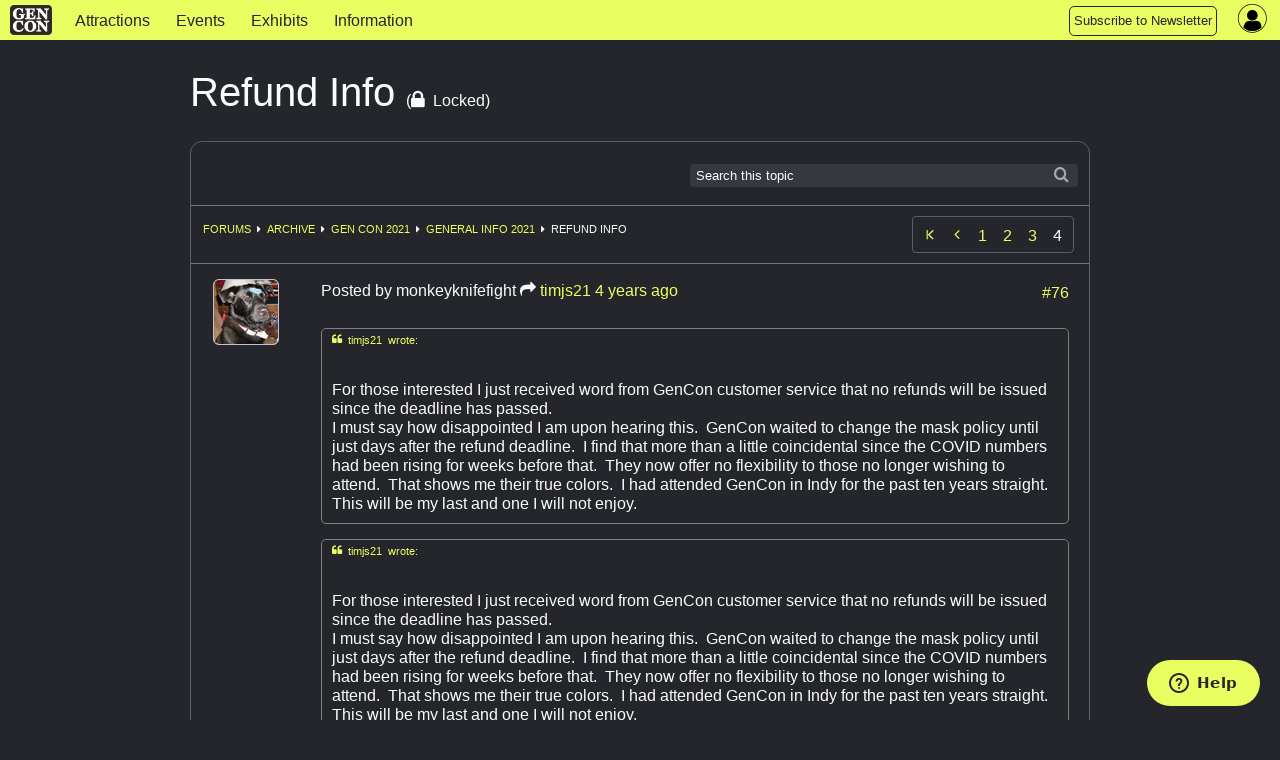

--- FILE ---
content_type: text/html; charset=utf-8
request_url: https://www.gencon.com/forums/78-general-info-2021/topics/16797-refund-info?page=4
body_size: 6110
content:
<!DOCTYPE html>
<html lang='en'>
<head>
<meta charset='utf-8'>
<meta content='The Best Four Days in Gaming' name='description'>
<meta content='gen con | gencon | gencon tickets | gencon badges | gencon events | games | gen con llc | gencon indy | gaming convention | convention | indianapolis | board games | miniatures | anime | art | authors | rpg | trade day | vig | family fun' name='keywords'>
<meta content='width=device-width, initial-scale=1.0' name='viewport'>
<title>Gen Con | Gen Con Indy 2026</title>
<meta name="csrf-param" content="authenticity_token" />
<meta name="csrf-token" content="nt1Dh6bF7y1Y7MwjAsp85edSw-e5oTH_njqntd5oTbqfLjzLeOsN6ZXgTzU1yPRS6-DIokNASBMebVKSOBLu8g" />

<link rel="stylesheet" href="/assets/application-3ee71cec1e61035eabbdaa855fc793607fbb4951f00297fe3ff5d2a9df2d068b.css" media="all" />
<link rel="stylesheet" href="/assets/themes/gc25/theme-bbde75e8ac355917c7d3ae0543e3674d75ea3da53d49c675d09c4cf0ab07cb85.css" media="all" />
<link rel="stylesheet" href="/assets/themes/gc25/responsive-58ecd4d85304c76f7aa90eba39e9154d8ca77cdbc37ed3abe02b0676e7e3a973.css" media="all" />
<link rel="stylesheet" href="/assets/print-08cdc1676c735b15e29fe9d46e81c31dcbdf5c789e45bfc79408e6a5d5bc3769.css" media="print" />
<script defer src='https://maps.googleapis.com/maps/api/js?key=AIzaSyDHQeGRkn7TlU_82_5nEWy3HjucKeXkbfM&amp;libraries=places'></script>
<script src="/assets/application-14f433182c01a332c7e3c4c98a4bc05e4e085cf50d28a258067dc6fc682709a6.js"></script>
<script src="/packs/bundle-e1a597c0998f27d1f5e7.js" defer="defer"></script>
<script src="/packs/rollbar-f732020a0e488014fb71.js" defer="defer"></script>
<script id='ze-snippet' src='https://static.zdassets.com/ekr/snippet.js?key=7ace5a54-0c95-4f2f-ad45-ba9cddf0315a' type='text/javascript'></script>
<script src="/assets/ckeditor-jquery-7f33182e70239c244b93ccd1ca7ffe7d93866690a03d9ee1f3886a5b7968ca9e.js"></script>
<script src="/assets/ckeditor/plugins/bbcode/plugin-a4a674612450b6e1dbc00defe0842693ee193cc352bb9a05037b7dff2f033bdb.js"></script>
<script src="/assets/ckeditor/config-setup-4ac7b603b81850333c88e667ed851a37e39faedb2fb062249159ee3d1b59e537.js"></script>
<script src="/assets/ckeditor-fixes-aaa31e8b25ac7f497d64bf3378940588f109133c569f59e5601aedb842d3c66e.js"></script>

<link rel="icon" type="image/x-icon" href="/assets/favicon-0dff41ce5007ce25442a4db675b67ddbbf27fc8f80e12e55f10f78f162773bc9.ico" />
<link href='/apple-touch-icon-precomposed.png' rel='apple-touch-icon-precomposed'>
</head>
<body data-controller='widget'>
<div class='' id='page-wrapper'>
<div class='sticky'>
<nav class='top-navbar no-convention' data-options='back_text: &lt;i class=&#39;fa fa-arrow-left&#39;&gt;&lt;/i&gt; Back; sticky:on ; mobile_show_parent_link:false;'>
<ul class='title-area'>
<li class='name'>
<a href="/"><img alt="Gen Con logo" src="/assets/gc_logo_lockup-f26a1c865f1b949a2180aa9e19a92f0369e01083f2137fa49f7dd98c84ec6f08.png" />
</a></li>
<li class='toggle-topbar menu-icon'>
<button id='topnav-toggle-button'>
<a href="#"><span></span>
</a></button>
</li>
</ul>
<section class='top-navbar-section nocon'>
<nav id='mobile-nav-menu'>
<ul class='left'>
<li class=' indy-con'>
<a href="/attractions">Attractions</a>
</li>
<li class=' indy-con'>
<a href="/events">Events </a>
</li>
<li class=' indy-con'>
<a href="/exhibits">Exhibits</a>
</li>
<li class=' indy-con'>
<a href="/information">Information</a>
</li>
<!-- COMMENTING OUT SUBMIT AN EVENT BUTTON
<li class="topnav-button">
<a href="https://www.gencon.com/event_submissions">
<span class="show-for-large">Submit an Event</span>
<span class="show-for-medium">Submit an Event</span>
</a>
</li>
-->
<li class="topnav-button">
  <a href="http://eepurl.com/rioq5">
    <span class="show-for-large">Subscribe to Newsletter</span>
    <span class="show-for-medium">Subscribe</span>
    <span class="show-for-small">Subscribe to Newsletter</span>
  </a>
</li>
</ul>
</nav>
</section>
<nav class='top-right flex-center right' style='height: 100%'>
<section class='topnav_buttons nocon dropdown right hide-for-small'>
<div class='hide-for-small'>
<!-- COMMENTING OUT SUBMIT AN EVENT BUTTON
<li class="topnav-button">
<a href="https://www.gencon.com/event_submissions">
<span class="show-for-large">Submit an Event</span>
<span class="show-for-medium">Submit an Event</span>
</a>
</li>
-->
<li class="topnav-button">
  <a href="http://eepurl.com/rioq5">
    <span class="show-for-large">Subscribe to Newsletter</span>
    <span class="show-for-medium">Subscribe</span>
    <span class="show-for-small">Subscribe to Newsletter</span>
  </a>
</li>
</div>
</section>
<section class='account-nav-section' data-controller='dropdown-menu'>
<ul>
<li class='menu login' data-action='click-&gt;dropdown-menu#toggleDropdownMenu mouseenter-&gt;dropdown-menu#showDropdownMenu mouseleave-&gt;dropdown-menu#hideDropdownMenu'>
<i class='fa fa-user-circle'></i>
<div class='hidden-field' data-dropdown-menu-target='currentUser' user-id='0'></div>
<ul class='dropdown account-nav-dropdown' data-dropdown-menu-target='dropdownContent'></ul>
</li>
</ul>
</section>
</nav>

</nav>
</div>
<main class='one-column'>
<section>
<div class='' id='column-main'>
<div class='page-title'>
Refund Info
<span class='forum-status'>
<div class='hide-for-small'>
(<span class='icon' title='This forum is locked'>
<i class='fa fa-lock fa-lg'></i>
</span>Locked)
</div>
<div class='show-for-small'>
<i class='fa fa-lock fa-lg' title='This forum is locked'></i>
</div>
</span>
</div>
<div class='panel' data-controller='forums'>
<div class='ribbon-top'>
<div class='search-form right hide-for-small'>
<span>
<form role="search" class="form_menu" action="/forums/search" accept-charset="UTF-8" method="get"><input type="text" name="search" id="search" placeholder="Search this topic" class="ribbon-search" />
<script>
//<![CDATA[
$('#search').focus();
//]]>
</script>
<input type="hidden" name="topic_id" id="topic_id" value="16797" autocomplete="off" />
<input type="hidden" name="subject_id" id="subject_id" value="78-general-info-2021" autocomplete="off" />
<input type="hidden" name="subject_type" id="subject_type" value="Forum" autocomplete="off" />
</form><div class='searchicon'></div>
</span>
</div>
</div>
<div class='ribbon-row show-for-small'>
<div class='search-form right'>
<span>
<form role="search" class="form_menu" action="/forums/search" accept-charset="UTF-8" method="get"><input type="text" name="search" id="search" placeholder="Search this topic" class="ribbon-search" />
<script>
//<![CDATA[
$('#search').focus();
//]]>
</script>
<input type="hidden" name="topic_id" id="topic_id" value="16797" autocomplete="off" />
<input type="hidden" name="subject_id" id="subject_id" value="78-general-info-2021" autocomplete="off" />
<input type="hidden" name="subject_type" id="subject_type" value="Forum" autocomplete="off" />
</form><div class='searchicon'></div>
</span>
</div>
</div>
<div class='ribbon-row' data-breadcrumb>
<div class='bcrumbs'>
<ul class='breadcrumbs left' style='margin:0.5em 0 0 0;border:none;background: none'>
<li class='dropdown'>
</li>
<li class='no-marker'>
<a href="/forums">Forums</a>
</li>
<li><a href="/forums/13-archive">Archive</a></li>
<li><a href="/forums/77-gen-con-2021">Gen Con 2021</a></li>
<li><a href="/forums/78-general-info-2021">General Info 2021</a></li>
<li>Refund Info</li>
</ul>
</div>
<div class='right hide-for-small'>
<div class='paginate'>
<a class="start" title="first page" href="/forums/78-general-info-2021/topics/16797-refund-info?page=1"><i class="fa fa-angle-start"></i></a>

<a rel="prev" class="previous_page" title="previous page" href="/forums/78-general-info-2021/topics/16797-refund-info?page=3"></a>

<a href="/forums/78-general-info-2021/topics/16797-refund-info?page=1">1</a>

<a href="/forums/78-general-info-2021/topics/16797-refund-info?page=2">2</a>

<a rel="prev" href="/forums/78-general-info-2021/topics/16797-refund-info?page=3">3</a>

<em class='current'>4</em>



</div>

</div>
<div class='ribbon-row show-for-small'>
<div class='right'>
<div class='paginate'>
<a class="start" title="first page" href="/forums/78-general-info-2021/topics/16797-refund-info?page=1"><i class="fa fa-angle-start"></i></a>

<a rel="prev" class="previous_page" title="previous page" href="/forums/78-general-info-2021/topics/16797-refund-info?page=3"></a>

<a href="/forums/78-general-info-2021/topics/16797-refund-info?page=1">1</a>

<a href="/forums/78-general-info-2021/topics/16797-refund-info?page=2">2</a>

<a rel="prev" href="/forums/78-general-info-2021/topics/16797-refund-info?page=3">3</a>

<em class='current'>4</em>



</div>

</div>
</div>
</div>
<div class='posts-container'>
<div class='post-with-avatar-panel'>
<div class='avatar-panel'>
<div class='text-center hide-for-small'>
<img class="avatar" src="//d2lkgynick4c0n.cloudfront.net/avatars/102/normal.png" />
</div>
<div class='text-center show-for-small'>
<img class="avatar" src="//d2lkgynick4c0n.cloudfront.net/avatars/102/small.png" />
</div>
</div>
<div class='post' data-postcontainer id='post-75003'>
<div class='post-header'>
<div class='left'>
Posted by
<span data-postauthor='monkeyknifefight'>monkeyknifefight</span>
<i class='fa fa-mail-forward'></i>
<a href="#post-74544">timjs21</a>
<span class="time-stamp" data-post-date="2021-08-13T21:26:25-04:00"><span class="in-words" data-words="true"></span><span class="in-time" data-time="true"></span></span>
</div>
<div class='text-right'>
<div class='right icon'>
<div class='inline-block'>
<a name="75003" title="Link" data-postlink="true" href="/forums/78-general-info-2021/topics/16797-refund-info?page=4#75003">#76</a>
</div>
</div>
</div>
<div class='clear' style='clear:both;'></div>
</div>
<div class='post-container'>
<div class='post-content' style='margin:0px;min-height:3em;clear:left'><p><div data-postquote=true><a href="/forums/78-general-info-2021/topics/16797-refund-info?page=2#74544"><i></i> timjs21 wrote:</a>
<br />For those interested I just received word from GenCon customer service that no refunds will be issued since the deadline has passed. 
<br />I must say how disappointed I am upon hearing this.  GenCon waited to change the mask policy until just days after the refund deadline.  I find that more than a little coincidental since the COVID numbers had been rising for weeks before that.  They now offer no flexibility to those no longer wishing to attend.  That shows me their true colors.  I had attended GenCon in Indy for the past ten years straight.  This will be my last and one I will not enjoy.</div><div data-postquote=true><a href="/forums/78-general-info-2021/topics/16797-refund-info?page=2#74544"><i></i> timjs21 wrote:</a>
<br />For those interested I just received word from GenCon customer service that no refunds will be issued since the deadline has passed. 
<br />I must say how disappointed I am upon hearing this.  GenCon waited to change the mask policy until just days after the refund deadline.  I find that more than a little coincidental since the COVID numbers had been rising for weeks before that.  They now offer no flexibility to those no longer wishing to attend.  That shows me their true colors.  I had attended GenCon in Indy for the past ten years straight.  This will be my last and one I will not enjoy.</div>I would try a chargeback through your credit card. It would also be my last GenCon. I knew they were going to do this so I never bothered registering this year. Still leaves a bad taste in my mouth though.</p></div>
</div>
</div>

</div>
<div class='post-with-avatar-panel'>
<div class='avatar-panel'>
<div class='text-center hide-for-small'>
<img class="avatar" src="//d2lkgynick4c0n.cloudfront.net/avatars/1229/normal.png" />
</div>
<div class='text-center show-for-small'>
<img class="avatar" src="//d2lkgynick4c0n.cloudfront.net/avatars/1229/small.png" />
</div>
</div>
<div class='post' data-postcontainer id='post-75020'>
<div class='post-header'>
<div class='left'>
Posted by
<span data-postauthor='quarex'>quarex</span>
<span class="time-stamp" data-post-date="2021-08-15T16:44:11-04:00"><span class="in-words" data-words="true"></span><span class="in-time" data-time="true"></span></span>
</div>
<div class='text-right'>
<div class='right icon'>
<div class='inline-block'>
<a name="75020" title="Link" data-postlink="true" href="/forums/78-general-info-2021/topics/16797-refund-info?page=4#75020">#77</a>
</div>
</div>
</div>
<div class='clear' style='clear:both;'></div>
</div>
<div class='post-container'>
<div class='post-content' style='margin:0px;min-height:3em;clear:left'><p>Cool, recommending fraud against Gen Con, that is certainly the best course of action</p></div>
</div>
</div>

</div>
<div class='post-with-avatar-panel'>
<div class='avatar-panel'>
<div class='text-center hide-for-small'>
<img class="avatar" src="//d2lkgynick4c0n.cloudfront.net/avatars/2/normal.png" />
</div>
<div class='text-center show-for-small'>
<img class="avatar" src="//d2lkgynick4c0n.cloudfront.net/avatars/2/small.png" />
</div>
</div>
<div class='post' data-postcontainer id='post-75084'>
<div class='post-header'>
<div class='left'>
Posted by
<span data-postauthor='adcjones'>adcjones</span>
<i class='fa fa-mail-forward'></i>
<a href="#post-74430">timjs21</a>
<span class="time-stamp" data-post-date="2021-08-17T09:46:45-04:00"><span class="in-words" data-words="true"></span><span class="in-time" data-time="true"></span></span>
</div>
<div class='text-right'>
<div class='right icon'>
<div class='inline-block'>
<a name="75084" title="Link" data-postlink="true" href="/forums/78-general-info-2021/topics/16797-refund-info?page=4#75084">#78</a>
</div>
</div>
</div>
<div class='clear' style='clear:both;'></div>
</div>
<div class='post-container'>
<div class='post-content' style='margin:0px;min-height:3em;clear:left'><p><div data-postquote=true><a href="/forums/78-general-info-2021/topics/16797-refund-info#74430"><i></i> timjs21 wrote:</a><div data-postquote=true>=inheritThanks Squirecam.  I appreciate the info but I&#39;d like an official response from someone at GenCon. The mask policy has changed and based on that, I&#39;d like a refund.  I regard this similar to a gym where they post signs saying that they are not liable for items stolen in their locker rooms.  You can say that and post it, but legally you are liable and can be sued.  I&#39;m not saying I&#39;m looking to take legal action - yet, but I&#39;d like an answer to begin with.  I&#39;m not sure how anyone can legally take payment for something and prior to that service/event being provided say they will not allow a refund.</div></div>
<br />Lol, good luck on the legal action.  GenCon is a private company and has no responsibility to refund your money based on a decision by you.  If you want to take part in society you have to meet societal norms.  Mask up.  It&#39;s really no big deal.  Stop being a snowflake.</p>

<p>On the flip side, I do think GenCon has mishandled this year&#39;s Con and I&#39;m not happy with them or several of the big name vendors.  Everyone has screwed this up this year.</p></div>
</div>
</div>

</div>
<div class='post-with-avatar-panel'>
<div class='avatar-panel'>
<div class='text-center hide-for-small'>
<img class="avatar" src="//d2lkgynick4c0n.cloudfront.net/avatars/249/normal.png" />
</div>
<div class='text-center show-for-small'>
<img class="avatar" src="//d2lkgynick4c0n.cloudfront.net/avatars/249/small.png" />
</div>
</div>
<div class='post' data-postcontainer id='post-75087'>
<div class='post-header'>
<div class='left'>
Posted by
<span data-postauthor='mikeboozer'>mikeboozer</span>
<span class="time-stamp" data-post-date="2021-08-17T11:09:50-04:00"><span class="in-words" data-words="true"></span><span class="in-time" data-time="true"></span></span>
</div>
<div class='text-right'>
<div class='right icon'>
<div class='inline-block'>
<a name="75087" title="Link" data-postlink="true" href="/forums/78-general-info-2021/topics/16797-refund-info?page=4#75087">#79</a>
</div>
</div>
</div>
<div class='clear' style='clear:both;'></div>
</div>
<div class='post-container'>
<div class='post-content' style='margin:0px;min-height:3em;clear:left'><p>Chargebacks will be defended by Gen Con. </p>

<p>This topic has run it&#39;s course.</p>

<p>Mike</p></div>
</div>
</div>

</div>
<div class='post-with-avatar-panel'>
<div class='new-post-form' data-target='forums.newPostForm'>
<i class='fa fa-lock 2x'></i>
This topic is locked. New posts cannot be added.
</div>
</div>
</div>
<div class='ribbon-row show-for-small'>
<div class='right'>
<div class='paginate'>
<a class="start" title="first page" href="/forums/78-general-info-2021/topics/16797-refund-info?page=1"><i class="fa fa-angle-start"></i></a>

<a rel="prev" class="previous_page" title="previous page" href="/forums/78-general-info-2021/topics/16797-refund-info?page=3"></a>

<a href="/forums/78-general-info-2021/topics/16797-refund-info?page=1">1</a>

<a href="/forums/78-general-info-2021/topics/16797-refund-info?page=2">2</a>

<a rel="prev" href="/forums/78-general-info-2021/topics/16797-refund-info?page=3">3</a>

<em class='current'>4</em>



</div>

</div>
</div>
<div class='ribbon-bottom' data-breadcrumb>
<div class='bcrumbs'>
<ul class='breadcrumbs left' style='margin:0.5em 0 0 0;border:none;background: none'>
<li class='dropdown'>
</li>
<li class='no-marker'>
<a href="/forums">Forums</a>
</li>
<li><a href="/forums/13-archive">Archive</a></li>
<li><a href="/forums/77-gen-con-2021">Gen Con 2021</a></li>
<li><a href="/forums/78-general-info-2021">General Info 2021</a></li>
<li>Refund Info</li>
</ul>
</div>
<div class='right hide-for-small'>
<div class='paginate'>
<a class="start" title="first page" href="/forums/78-general-info-2021/topics/16797-refund-info?page=1"><i class="fa fa-angle-start"></i></a>

<a rel="prev" class="previous_page" title="previous page" href="/forums/78-general-info-2021/topics/16797-refund-info?page=3"></a>

<a href="/forums/78-general-info-2021/topics/16797-refund-info?page=1">1</a>

<a href="/forums/78-general-info-2021/topics/16797-refund-info?page=2">2</a>

<a rel="prev" href="/forums/78-general-info-2021/topics/16797-refund-info?page=3">3</a>

<em class='current'>4</em>



</div>

</div>
</div>
<div class='clear'></div>
</div>

</div>
</section>
</main>
</div>
<footer class='hideforprint' id='page-footer'>
<div class='footer-panel'>
<div class='grid center'>
<div class='row'>
<div class='col-sm-12 col-md-3 logo-countdown'>
<div class='footer-logo'>
<img alt="GCMS Login Image" class="footer-logo" src="/assets/gc_logo_lockup_white_sm-9c4fc19d7d8dc8f467af5087b6f4770b8c797303d0884ae678f1479c29cb1f60.png" />
</div>
<div class='countdown'>
Countdown to Gen Con
<div class='countdown-clock' data-countdown-date='31 July, 2026'></div>
</div>
<div class='p' data-countdown-date='31 July, 2026'></div>
</div>
<div class='col-sm-12 col-md-9' style='max-width: 900px;'>
<div class='grid center'>
<div class='col-sm-6 col-md-4'>
<div class='footer-block'>
<b>GEN CON LLC</b>
<ul>
<li><a href="/aboutus" class="footerLink">About Us</a></li>
<li><a href="/contactus" class="footerLink">Contact Us</a></li>
<li><a href="/attend/terms_of_service" class="footerLink">Terms of Service</a></li>
<li><a href="/privacy" class="footerLink">Privacy Policy</a></li>
<li><a href="/attend/your_account" class="footerLink">Account Information</a></li>
<li><a href="/attend/futuredates" class="footerLink">Future Show Dates</a></li>
</ul>
</div>
</div>
<div class='col-sm-6 col-md-4'>
<div class='footer-block'>
<b>PRESS</b>
<ul>
<li><a href="/press/press" class="footerLink">Press Info</a></li>
<li><div><a href="/press/pressreleases" class="footerLink">Press Releases</a></li>
<li><div><a href="/press/brand-resources" class="footerLink">Brand Resources</a></li>
</ul>
</div>
</div>
<div class='col-sm-6 col-md-4'>
<div class='footer-block'>
<b>JOIN</b>
<ul>
<!-- <li><a href="/join/event-administrator-mar-2024" class="footerLink">Event Administrator</a></li> -->
<li><a href="/join/event_team_members" class="footerLink">Event Team Program</a></li>
<!-- <li><a href="/join/jobpost-full-stack-web-dev-nov_2023" class="footerLink">Full-Stack Web Developer</a></li> -->
<!-- <li><a href="/join/sales-administrative-assistant-dec-2023" class="footerLink">Sales Administrative Assistant</a></li> -->
</ul>
</div>
</div>
<div class='col-sm-6 col-md-offset-4 col-md-4'>
<div class='footer-block'>
<b>CONNECT</b>
<ul class="footer-connect">
  <li><a href="https://gencon.blog/" target="blank" class="footerLink">Blog</a>
  </li>
  <li><a href="https://gencon.zendesk.com/hc/en-us" target="blank"
      class="footerLink">Help Center</a></li>
  <li><a href="https://discord.gg/gencon" target="blank" class="footerLink">Join
      Our Discord</a></li>
  <li><a
      href="https://www.rollacrit.com/pages/gencon?utm_source=gen_con_site_footer&utm_medium=web&utm_campaign=gen_con_merch&utm_content=text"
      target="blank" class="footerLink">Shop Official Merch</a></li>
</ul>
</div>
</div>
<div class='col-sm-12 col-md-4'>
<div class='footer-block'>
<b>FOLLOW US</b>
<ul class="social">
  <li style="margin: 0 0.3em"><a
      href="https://www.facebook.com/genconindy?ref=hl" target="blank"><i
        class="fa-facebook"></i></a></li>
  <li style="margin: 0 0.3em"><a href="https://twitter.com/gen_con"
      target="blank"><i class="fa-twitter"></i></a></li>
  <li style="margin: 0 0.3em"><a href="https://www.instagram.com/gen_con/"
      target="blank"><i class="fa-instagram"></i></a></li>
  <li style="margin: 0 0.3em"><a href="https://twitch.tv/gencontv"
      target="blank"><i class="fa-twitch"></i></a></li>
  <li style="margin: 0 0.3em"><a
      href="https://www.youtube.com/channel/UCX86AIq_tHotI9U_4j0PrSw"
      target="blank"><i class="fa-youtube"></i></a></li>
  <li style="margin: 0 0.3em"><a href="https://discord.gg/gencon"
      target="blank"><i class="fa-discord"></i></a></li>
  <li style="margin: 0 0.3em"><a href="https://www.tiktok.com/@gen_con_official"
      target="blank"><i class="fa-tiktok"></i></a></li>

</ul>
<br>
<b><br>Subscribe to the Newsletter</b>
<div id="mc_embed_signup" style="margin-top:8px;">
  <form
    action="https://gencon.us1.list-manage.com/subscribe/post?u=2f77d2f8c77398c0b064223ba&id=8125600ed7"
    method="post" id="mc-embedded-subscribe-form"
    name="mc-embedded-subscribe-form" class="validate" target="_blank"
    novalidate="">
    <div id="mc_embed_signup_scroll">
      <div class="mc-field-group">
        <input type="email" value="email@example.com" name="EMAIL"
          class="required email" id="mce-EMAIL">
      </div>
      <div id="mce-responses" class="clear">
        <div class="response" id="mce-error-response" style="display:none">
        </div>
        <div class="response" id="mce-success-response" style="display:none">
        </div>
      </div>
      <!-- real people should not fill this in and expect good things - do not remove this or risk form bot signups-->
      <div style="position: absolute; left: -5000px;" aria-hidden="true"><input
          type="text" name="b_2f77d2f8c77398c0b064223ba_8125600ed7"
          tabindex="-1" value="">
      </div>
      <div class="clear"><input type="submit" value="Sign Me Up"
          name="subscribe" id="mc-embedded-subscribe" class="button">
      </div>
    </div>
  </form>
</div>
<!--End mc_embed_signup-->
</div>
</div>
</div>
</div>
</div>
</div>
</div>

</footer>
<div class='hideforprint'>
<div class='notifications'>
<div class='notices' data-flash=''></div>
<div data-props="{&quot;actionCableOn&quot;:true,&quot;userId&quot;:-1,&quot;htmlSafe&quot;:null,&quot;error&quot;:{&quot;text&quot;:null,&quot;link&quot;:null,&quot;icon&quot;:null,&quot;timeout&quot;:null},&quot;alert&quot;:{&quot;text&quot;:null,&quot;link&quot;:null,&quot;icon&quot;:null,&quot;timeout&quot;:null},&quot;notice&quot;:{&quot;text&quot;:null,&quot;link&quot;:null,&quot;icon&quot;:null,&quot;timeout&quot;:null}}" class="notifications-component"></div>
</div>

</div>

<!-- Google tag (gtag.js) for Google Analytics 4 (GA4) -->
<script async='' src='https://www.googletagmanager.com/gtag/js?id=G-TN7842GJZB'></script>
<script>
  window.dataLayer = window.dataLayer || [];
  function gtag(){dataLayer.push(arguments);}
  gtag('js', new Date());
  gtag('config', "G-TN7842GJZB");
</script>


<script>
  var $buoop = {
    required: { e:-9, f:-9, o:-8, s:-1, c:-10 },
    insecure: true,
    unsupported: true,
    api: 2024.05
  };
  
  function $buo_f() {
    var e = document.createElement("script");
  
    e.src = "//browser-update.org/update.min.js";
    document.body.appendChild(e);
  };
  
  try {
    document.addEventListener("DOMContentLoaded", $buo_f,false);
  } catch(e) {
    window.attachEvent("onload", $buo_f);
  };
</script>

<script defer src="https://static.cloudflareinsights.com/beacon.min.js/vcd15cbe7772f49c399c6a5babf22c1241717689176015" integrity="sha512-ZpsOmlRQV6y907TI0dKBHq9Md29nnaEIPlkf84rnaERnq6zvWvPUqr2ft8M1aS28oN72PdrCzSjY4U6VaAw1EQ==" data-cf-beacon='{"version":"2024.11.0","token":"2d2cb15ef41241a1b02efc9ad37f67eb","r":1,"server_timing":{"name":{"cfCacheStatus":true,"cfEdge":true,"cfExtPri":true,"cfL4":true,"cfOrigin":true,"cfSpeedBrain":true},"location_startswith":null}}' crossorigin="anonymous"></script>
</body>
</html>
